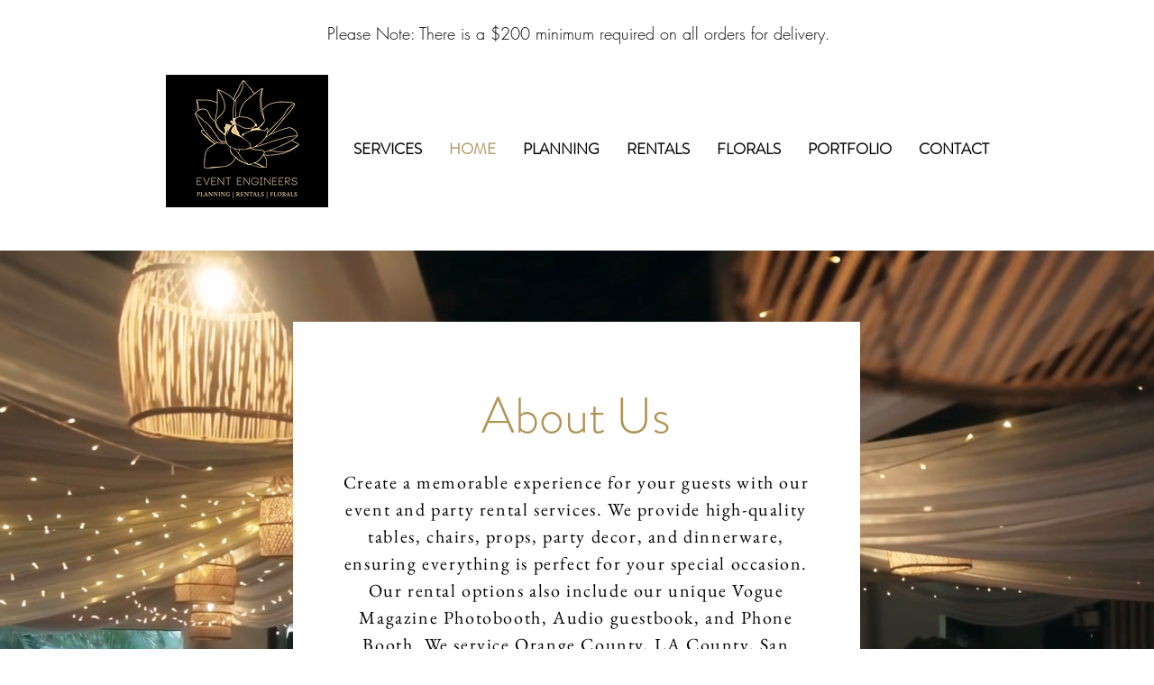

--- FILE ---
content_type: text/css; charset=utf-8
request_url: https://www.myeventengineers.com/_serverless/pro-gallery-css-v4-server/layoutCss?ver=2&id=comp-m0e5g824&items=3632_3000_2000%7C3353_852_664%7C3464_1440_1800%7C3473_827_821%7C3515_1080_1061&container=1809_1200_715_720&options=layoutParams_cropRatio:1%7ClayoutParams_repeatingGroupTypes:2v,1,2v%7ClayoutParams_structure_galleryRatio_value:0%7ClayoutParams_gallerySpacing:0%7CgroupTypes:1,2v%7CnumberOfImagesPerRow:3%7CcollageAmount:0.8%7CtextsVerticalPadding:0%7CtextsHorizontalPadding:0%7CcalculateTextBoxHeightMode:MANUAL%7CtargetItemSize:640%7CcubeRatio:1%7CrotatingGroupTypes:2v,1,2v%7CexternalInfoHeight:0%7CexternalInfoWidth:0%7CisRTL:false%7CisVertical:false%7CminItemSize:120%7CgroupSize:3%7CchooseBestGroup:true%7CcubeImages:true%7CcubeType:fill%7CsmartCrop:false%7CcollageDensity:0.8%7CimageMargin:20%7ChasThumbnails:false%7CgalleryThumbnailsAlignment:bottom%7CgridStyle:1%7CtitlePlacement:SHOW_ON_HOVER%7CarrowsSize:23%7CslideshowInfoSize:200%7CimageInfoType:NO_BACKGROUND%7CtextBoxHeight:0%7CscrollDirection:0%7CgalleryLayout:-1%7CgallerySizeType:smart%7CgallerySize:60%7CcropOnlyFill:false%7CnumberOfImagesPerCol:1%7CgroupsPerStrip:3%7Cscatter:0%7CenableInfiniteScroll:true%7CthumbnailSpacings:0%7CarrowsPosition:0%7CthumbnailSize:120%7CcalculateTextBoxWidthMode:PERCENT%7CtextBoxWidthPercent:50%7CuseMaxDimensions:false%7CfixedColumns:0%7CrotatingCropRatios:%7CgallerySizePx:0%7CplaceGroupsLtr:false
body_size: -59
content:
#pro-gallery-comp-m0e5g824 [data-hook="item-container"][data-idx="0"].gallery-item-container{opacity: 1 !important;display: block !important;transition: opacity .2s ease !important;top: 0px !important;left: 0px !important;right: auto !important;height: 285px !important;width: 285px !important;} #pro-gallery-comp-m0e5g824 [data-hook="item-container"][data-idx="0"] .gallery-item-common-info-outer{height: 100% !important;} #pro-gallery-comp-m0e5g824 [data-hook="item-container"][data-idx="0"] .gallery-item-common-info{height: 100% !important;width: 100% !important;} #pro-gallery-comp-m0e5g824 [data-hook="item-container"][data-idx="0"] .gallery-item-wrapper{width: 285px !important;height: 285px !important;margin: 0 !important;} #pro-gallery-comp-m0e5g824 [data-hook="item-container"][data-idx="0"] .gallery-item-content{width: 285px !important;height: 285px !important;margin: 0px 0px !important;opacity: 1 !important;} #pro-gallery-comp-m0e5g824 [data-hook="item-container"][data-idx="0"] .gallery-item-hover{width: 285px !important;height: 285px !important;opacity: 1 !important;} #pro-gallery-comp-m0e5g824 [data-hook="item-container"][data-idx="0"] .item-hover-flex-container{width: 285px !important;height: 285px !important;margin: 0px 0px !important;opacity: 1 !important;} #pro-gallery-comp-m0e5g824 [data-hook="item-container"][data-idx="0"] .gallery-item-wrapper img{width: 100% !important;height: 100% !important;opacity: 1 !important;} #pro-gallery-comp-m0e5g824 [data-hook="item-container"][data-idx="1"].gallery-item-container{opacity: 1 !important;display: block !important;transition: opacity .2s ease !important;top: 305px !important;left: 0px !important;right: auto !important;height: 285px !important;width: 285px !important;} #pro-gallery-comp-m0e5g824 [data-hook="item-container"][data-idx="1"] .gallery-item-common-info-outer{height: 100% !important;} #pro-gallery-comp-m0e5g824 [data-hook="item-container"][data-idx="1"] .gallery-item-common-info{height: 100% !important;width: 100% !important;} #pro-gallery-comp-m0e5g824 [data-hook="item-container"][data-idx="1"] .gallery-item-wrapper{width: 285px !important;height: 285px !important;margin: 0 !important;} #pro-gallery-comp-m0e5g824 [data-hook="item-container"][data-idx="1"] .gallery-item-content{width: 285px !important;height: 285px !important;margin: 0px 0px !important;opacity: 1 !important;} #pro-gallery-comp-m0e5g824 [data-hook="item-container"][data-idx="1"] .gallery-item-hover{width: 285px !important;height: 285px !important;opacity: 1 !important;} #pro-gallery-comp-m0e5g824 [data-hook="item-container"][data-idx="1"] .item-hover-flex-container{width: 285px !important;height: 285px !important;margin: 0px 0px !important;opacity: 1 !important;} #pro-gallery-comp-m0e5g824 [data-hook="item-container"][data-idx="1"] .gallery-item-wrapper img{width: 100% !important;height: 100% !important;opacity: 1 !important;} #pro-gallery-comp-m0e5g824 [data-hook="item-container"][data-idx="2"].gallery-item-container{opacity: 1 !important;display: block !important;transition: opacity .2s ease !important;top: 0px !important;left: 305px !important;right: auto !important;height: 590px !important;width: 590px !important;} #pro-gallery-comp-m0e5g824 [data-hook="item-container"][data-idx="2"] .gallery-item-common-info-outer{height: 100% !important;} #pro-gallery-comp-m0e5g824 [data-hook="item-container"][data-idx="2"] .gallery-item-common-info{height: 100% !important;width: 100% !important;} #pro-gallery-comp-m0e5g824 [data-hook="item-container"][data-idx="2"] .gallery-item-wrapper{width: 590px !important;height: 590px !important;margin: 0 !important;} #pro-gallery-comp-m0e5g824 [data-hook="item-container"][data-idx="2"] .gallery-item-content{width: 590px !important;height: 590px !important;margin: 0px 0px !important;opacity: 1 !important;} #pro-gallery-comp-m0e5g824 [data-hook="item-container"][data-idx="2"] .gallery-item-hover{width: 590px !important;height: 590px !important;opacity: 1 !important;} #pro-gallery-comp-m0e5g824 [data-hook="item-container"][data-idx="2"] .item-hover-flex-container{width: 590px !important;height: 590px !important;margin: 0px 0px !important;opacity: 1 !important;} #pro-gallery-comp-m0e5g824 [data-hook="item-container"][data-idx="2"] .gallery-item-wrapper img{width: 100% !important;height: 100% !important;opacity: 1 !important;} #pro-gallery-comp-m0e5g824 [data-hook="item-container"][data-idx="3"]{display: none !important;} #pro-gallery-comp-m0e5g824 [data-hook="item-container"][data-idx="4"]{display: none !important;} #pro-gallery-comp-m0e5g824 .pro-gallery-prerender{height:590px !important;}#pro-gallery-comp-m0e5g824 {height:590px !important; width:1200px !important;}#pro-gallery-comp-m0e5g824 .pro-gallery-margin-container {height:590px !important;}#pro-gallery-comp-m0e5g824 .pro-gallery {height:590px !important; width:1200px !important;}#pro-gallery-comp-m0e5g824 .pro-gallery-parent-container {height:590px !important; width:1220px !important;}

--- FILE ---
content_type: text/css; charset=utf-8
request_url: https://www.myeventengineers.com/_serverless/pro-gallery-css-v4-server/layoutCss?ver=2&id=comp-jz0qb1jx&items=3222_1000_1500%7C4472_5304_7952%7C4764_2752_4128%7C4608_3600_2403%7C4572_5304_7952%7C4815_2668_4000%7C4426_3000_2000%7C4656_2400_3600%7C3325_1680_1120%7C3576_1067_1600%7C4792_3024_4032%7C4559_4000_6000%7C4767_2403_3600%7C4706_3024_4032%7C3222_1000_1500%7C4472_5304_7952%7C4764_2752_4128%7C4608_3600_2403%7C4572_5304_7952%7C4815_2668_4000&container=2597_1280_472_720&options=layoutParams_cropRatio:0.75%7ClayoutParams_structure_galleryRatio_value:0%7ClayoutParams_repeatingGroupTypes:%7ClayoutParams_gallerySpacing:0%7CgroupTypes:1%7CnumberOfImagesPerRow:3%7CcollageAmount:0.8%7CtextsVerticalPadding:0%7CtextsHorizontalPadding:0%7CcalculateTextBoxHeightMode:MANUAL%7CtargetItemSize:45%7CcubeRatio:0.75%7CexternalInfoHeight:0%7CexternalInfoWidth:0%7CisRTL:false%7CisVertical:false%7CminItemSize:120%7CgroupSize:1%7CchooseBestGroup:true%7CcubeImages:true%7CcubeType:fill%7CsmartCrop:false%7CcollageDensity:1%7CimageMargin:10%7ChasThumbnails:false%7CgalleryThumbnailsAlignment:bottom%7CgridStyle:1%7CtitlePlacement:SHOW_ON_HOVER%7CarrowsSize:23%7CslideshowInfoSize:200%7CimageInfoType:NO_BACKGROUND%7CtextBoxHeight:0%7CscrollDirection:1%7CgalleryLayout:4%7CgallerySizeType:smart%7CgallerySize:45%7CcropOnlyFill:true%7CnumberOfImagesPerCol:1%7CgroupsPerStrip:0%7Cscatter:0%7CenableInfiniteScroll:true%7CthumbnailSpacings:5%7CarrowsPosition:0%7CthumbnailSize:120%7CcalculateTextBoxWidthMode:PERCENT%7CtextBoxWidthPercent:50%7CuseMaxDimensions:false%7CrotatingGroupTypes:%7CfixedColumns:0%7CrotatingCropRatios:%7CgallerySizePx:0%7CplaceGroupsLtr:false
body_size: -91
content:
#pro-gallery-comp-jz0qb1jx .pro-gallery-parent-container{ width: 1280px !important; height: 472px !important; } #pro-gallery-comp-jz0qb1jx [data-hook="item-container"][data-idx="0"].gallery-item-container{opacity: 1 !important;display: block !important;transition: opacity .2s ease !important;top: 0px !important;left: 0px !important;right: auto !important;height: 472px !important;width: 354px !important;} #pro-gallery-comp-jz0qb1jx [data-hook="item-container"][data-idx="0"] .gallery-item-common-info-outer{height: 100% !important;} #pro-gallery-comp-jz0qb1jx [data-hook="item-container"][data-idx="0"] .gallery-item-common-info{height: 100% !important;width: 100% !important;} #pro-gallery-comp-jz0qb1jx [data-hook="item-container"][data-idx="0"] .gallery-item-wrapper{width: 354px !important;height: 472px !important;margin: 0 !important;} #pro-gallery-comp-jz0qb1jx [data-hook="item-container"][data-idx="0"] .gallery-item-content{width: 354px !important;height: 472px !important;margin: 0px 0px !important;opacity: 1 !important;} #pro-gallery-comp-jz0qb1jx [data-hook="item-container"][data-idx="0"] .gallery-item-hover{width: 354px !important;height: 472px !important;opacity: 1 !important;} #pro-gallery-comp-jz0qb1jx [data-hook="item-container"][data-idx="0"] .item-hover-flex-container{width: 354px !important;height: 472px !important;margin: 0px 0px !important;opacity: 1 !important;} #pro-gallery-comp-jz0qb1jx [data-hook="item-container"][data-idx="0"] .gallery-item-wrapper img{width: 100% !important;height: 100% !important;opacity: 1 !important;} #pro-gallery-comp-jz0qb1jx [data-hook="item-container"][data-idx="1"].gallery-item-container{opacity: 1 !important;display: block !important;transition: opacity .2s ease !important;top: 0px !important;left: 364px !important;right: auto !important;height: 472px !important;width: 354px !important;} #pro-gallery-comp-jz0qb1jx [data-hook="item-container"][data-idx="1"] .gallery-item-common-info-outer{height: 100% !important;} #pro-gallery-comp-jz0qb1jx [data-hook="item-container"][data-idx="1"] .gallery-item-common-info{height: 100% !important;width: 100% !important;} #pro-gallery-comp-jz0qb1jx [data-hook="item-container"][data-idx="1"] .gallery-item-wrapper{width: 354px !important;height: 472px !important;margin: 0 !important;} #pro-gallery-comp-jz0qb1jx [data-hook="item-container"][data-idx="1"] .gallery-item-content{width: 354px !important;height: 472px !important;margin: 0px 0px !important;opacity: 1 !important;} #pro-gallery-comp-jz0qb1jx [data-hook="item-container"][data-idx="1"] .gallery-item-hover{width: 354px !important;height: 472px !important;opacity: 1 !important;} #pro-gallery-comp-jz0qb1jx [data-hook="item-container"][data-idx="1"] .item-hover-flex-container{width: 354px !important;height: 472px !important;margin: 0px 0px !important;opacity: 1 !important;} #pro-gallery-comp-jz0qb1jx [data-hook="item-container"][data-idx="1"] .gallery-item-wrapper img{width: 100% !important;height: 100% !important;opacity: 1 !important;} #pro-gallery-comp-jz0qb1jx [data-hook="item-container"][data-idx="2"].gallery-item-container{opacity: 1 !important;display: block !important;transition: opacity .2s ease !important;top: 0px !important;left: 728px !important;right: auto !important;height: 472px !important;width: 354px !important;} #pro-gallery-comp-jz0qb1jx [data-hook="item-container"][data-idx="2"] .gallery-item-common-info-outer{height: 100% !important;} #pro-gallery-comp-jz0qb1jx [data-hook="item-container"][data-idx="2"] .gallery-item-common-info{height: 100% !important;width: 100% !important;} #pro-gallery-comp-jz0qb1jx [data-hook="item-container"][data-idx="2"] .gallery-item-wrapper{width: 354px !important;height: 472px !important;margin: 0 !important;} #pro-gallery-comp-jz0qb1jx [data-hook="item-container"][data-idx="2"] .gallery-item-content{width: 354px !important;height: 472px !important;margin: 0px 0px !important;opacity: 1 !important;} #pro-gallery-comp-jz0qb1jx [data-hook="item-container"][data-idx="2"] .gallery-item-hover{width: 354px !important;height: 472px !important;opacity: 1 !important;} #pro-gallery-comp-jz0qb1jx [data-hook="item-container"][data-idx="2"] .item-hover-flex-container{width: 354px !important;height: 472px !important;margin: 0px 0px !important;opacity: 1 !important;} #pro-gallery-comp-jz0qb1jx [data-hook="item-container"][data-idx="2"] .gallery-item-wrapper img{width: 100% !important;height: 100% !important;opacity: 1 !important;} #pro-gallery-comp-jz0qb1jx [data-hook="item-container"][data-idx="3"]{display: none !important;} #pro-gallery-comp-jz0qb1jx [data-hook="item-container"][data-idx="4"]{display: none !important;} #pro-gallery-comp-jz0qb1jx [data-hook="item-container"][data-idx="5"]{display: none !important;} #pro-gallery-comp-jz0qb1jx [data-hook="item-container"][data-idx="6"]{display: none !important;} #pro-gallery-comp-jz0qb1jx [data-hook="item-container"][data-idx="7"]{display: none !important;} #pro-gallery-comp-jz0qb1jx [data-hook="item-container"][data-idx="8"]{display: none !important;} #pro-gallery-comp-jz0qb1jx [data-hook="item-container"][data-idx="9"]{display: none !important;} #pro-gallery-comp-jz0qb1jx [data-hook="item-container"][data-idx="10"]{display: none !important;} #pro-gallery-comp-jz0qb1jx [data-hook="item-container"][data-idx="11"]{display: none !important;} #pro-gallery-comp-jz0qb1jx [data-hook="item-container"][data-idx="12"]{display: none !important;} #pro-gallery-comp-jz0qb1jx [data-hook="item-container"][data-idx="13"]{display: none !important;} #pro-gallery-comp-jz0qb1jx [data-hook="item-container"][data-idx="14"]{display: none !important;} #pro-gallery-comp-jz0qb1jx [data-hook="item-container"][data-idx="15"]{display: none !important;} #pro-gallery-comp-jz0qb1jx [data-hook="item-container"][data-idx="16"]{display: none !important;} #pro-gallery-comp-jz0qb1jx [data-hook="item-container"][data-idx="17"]{display: none !important;} #pro-gallery-comp-jz0qb1jx [data-hook="item-container"][data-idx="18"]{display: none !important;} #pro-gallery-comp-jz0qb1jx [data-hook="item-container"][data-idx="19"]{display: none !important;} #pro-gallery-comp-jz0qb1jx .pro-gallery-prerender{height:472px !important;}#pro-gallery-comp-jz0qb1jx {height:472px !important; width:1280px !important;}#pro-gallery-comp-jz0qb1jx .pro-gallery-margin-container {height:472px !important;}#pro-gallery-comp-jz0qb1jx .one-row:not(.thumbnails-gallery) {height:477px !important; width:1290px !important;}#pro-gallery-comp-jz0qb1jx .one-row:not(.thumbnails-gallery) .gallery-horizontal-scroll {height:477px !important;}#pro-gallery-comp-jz0qb1jx .pro-gallery-parent-container:not(.gallery-slideshow) [data-hook=group-view] .item-link-wrapper::before {height:477px !important; width:1290px !important;}#pro-gallery-comp-jz0qb1jx .pro-gallery-parent-container {height:472px !important; width:1280px !important;}

--- FILE ---
content_type: text/css; charset=utf-8
request_url: https://www.myeventengineers.com/_serverless/pro-gallery-css-v4-server/layoutCss?ver=2&id=comp-jz0p5m8i&items=3336_1000_1500%7C3572_1105_1500%7C3370_1680_1120&container=3372_1280_846.21875_720&options=layoutParams_cropRatio:0.5625%7ClayoutParams_structure_galleryRatio_value:0%7ClayoutParams_repeatingGroupTypes:%7ClayoutParams_gallerySpacing:0%7CgroupTypes:1%7CnumberOfImagesPerRow:3%7CfixedColumns:3%7CcollageAmount:0%7CtextsVerticalPadding:0%7CtextsHorizontalPadding:0%7CcalculateTextBoxHeightMode:MANUAL%7CtargetItemSize:558%7CcubeRatio:0.5625%7CexternalInfoHeight:0%7CexternalInfoWidth:0%7CisRTL:false%7CisVertical:true%7CminItemSize:50%7CgroupSize:1%7CchooseBestGroup:true%7CcubeImages:true%7CcubeType:fill%7CsmartCrop:false%7CcollageDensity:0%7CimageMargin:10%7ChasThumbnails:false%7CgalleryThumbnailsAlignment:bottom%7CgridStyle:1%7CtitlePlacement:SHOW_ON_HOVER%7CarrowsSize:23%7CslideshowInfoSize:200%7CimageInfoType:NO_BACKGROUND%7CtextBoxHeight:0%7CscrollDirection:0%7CgalleryLayout:2%7CgallerySizeType:smart%7CgallerySize:48%7CcropOnlyFill:false%7CnumberOfImagesPerCol:1%7CgroupsPerStrip:0%7Cscatter:0%7CenableInfiniteScroll:true%7CthumbnailSpacings:0%7CarrowsPosition:0%7CthumbnailSize:120%7CcalculateTextBoxWidthMode:PERCENT%7CtextBoxWidthPercent:50%7CuseMaxDimensions:false%7CrotatingGroupTypes:%7CrotatingCropRatios:%7CgallerySizePx:0%7CplaceGroupsLtr:false
body_size: -237
content:
#pro-gallery-comp-jz0p5m8i [data-hook="item-container"][data-idx="0"].gallery-item-container{opacity: 1 !important;display: block !important;transition: opacity .2s ease !important;top: 0px !important;left: 0px !important;right: auto !important;height: 747px !important;width: 420px !important;} #pro-gallery-comp-jz0p5m8i [data-hook="item-container"][data-idx="0"] .gallery-item-common-info-outer{height: 100% !important;} #pro-gallery-comp-jz0p5m8i [data-hook="item-container"][data-idx="0"] .gallery-item-common-info{height: 100% !important;width: 100% !important;} #pro-gallery-comp-jz0p5m8i [data-hook="item-container"][data-idx="0"] .gallery-item-wrapper{width: 420px !important;height: 747px !important;margin: 0 !important;} #pro-gallery-comp-jz0p5m8i [data-hook="item-container"][data-idx="0"] .gallery-item-content{width: 420px !important;height: 747px !important;margin: 0px 0px !important;opacity: 1 !important;} #pro-gallery-comp-jz0p5m8i [data-hook="item-container"][data-idx="0"] .gallery-item-hover{width: 420px !important;height: 747px !important;opacity: 1 !important;} #pro-gallery-comp-jz0p5m8i [data-hook="item-container"][data-idx="0"] .item-hover-flex-container{width: 420px !important;height: 747px !important;margin: 0px 0px !important;opacity: 1 !important;} #pro-gallery-comp-jz0p5m8i [data-hook="item-container"][data-idx="0"] .gallery-item-wrapper img{width: 100% !important;height: 100% !important;opacity: 1 !important;} #pro-gallery-comp-jz0p5m8i [data-hook="item-container"][data-idx="1"].gallery-item-container{opacity: 1 !important;display: block !important;transition: opacity .2s ease !important;top: 0px !important;left: 430px !important;right: auto !important;height: 747px !important;width: 420px !important;} #pro-gallery-comp-jz0p5m8i [data-hook="item-container"][data-idx="1"] .gallery-item-common-info-outer{height: 100% !important;} #pro-gallery-comp-jz0p5m8i [data-hook="item-container"][data-idx="1"] .gallery-item-common-info{height: 100% !important;width: 100% !important;} #pro-gallery-comp-jz0p5m8i [data-hook="item-container"][data-idx="1"] .gallery-item-wrapper{width: 420px !important;height: 747px !important;margin: 0 !important;} #pro-gallery-comp-jz0p5m8i [data-hook="item-container"][data-idx="1"] .gallery-item-content{width: 420px !important;height: 747px !important;margin: 0px 0px !important;opacity: 1 !important;} #pro-gallery-comp-jz0p5m8i [data-hook="item-container"][data-idx="1"] .gallery-item-hover{width: 420px !important;height: 747px !important;opacity: 1 !important;} #pro-gallery-comp-jz0p5m8i [data-hook="item-container"][data-idx="1"] .item-hover-flex-container{width: 420px !important;height: 747px !important;margin: 0px 0px !important;opacity: 1 !important;} #pro-gallery-comp-jz0p5m8i [data-hook="item-container"][data-idx="1"] .gallery-item-wrapper img{width: 100% !important;height: 100% !important;opacity: 1 !important;} #pro-gallery-comp-jz0p5m8i [data-hook="item-container"][data-idx="2"].gallery-item-container{opacity: 1 !important;display: block !important;transition: opacity .2s ease !important;top: 0px !important;left: 860px !important;right: auto !important;height: 747px !important;width: 420px !important;} #pro-gallery-comp-jz0p5m8i [data-hook="item-container"][data-idx="2"] .gallery-item-common-info-outer{height: 100% !important;} #pro-gallery-comp-jz0p5m8i [data-hook="item-container"][data-idx="2"] .gallery-item-common-info{height: 100% !important;width: 100% !important;} #pro-gallery-comp-jz0p5m8i [data-hook="item-container"][data-idx="2"] .gallery-item-wrapper{width: 420px !important;height: 747px !important;margin: 0 !important;} #pro-gallery-comp-jz0p5m8i [data-hook="item-container"][data-idx="2"] .gallery-item-content{width: 420px !important;height: 747px !important;margin: 0px 0px !important;opacity: 1 !important;} #pro-gallery-comp-jz0p5m8i [data-hook="item-container"][data-idx="2"] .gallery-item-hover{width: 420px !important;height: 747px !important;opacity: 1 !important;} #pro-gallery-comp-jz0p5m8i [data-hook="item-container"][data-idx="2"] .item-hover-flex-container{width: 420px !important;height: 747px !important;margin: 0px 0px !important;opacity: 1 !important;} #pro-gallery-comp-jz0p5m8i [data-hook="item-container"][data-idx="2"] .gallery-item-wrapper img{width: 100% !important;height: 100% !important;opacity: 1 !important;} #pro-gallery-comp-jz0p5m8i .pro-gallery-prerender{height:746.6666666666666px !important;}#pro-gallery-comp-jz0p5m8i {height:746.6666666666666px !important; width:1280px !important;}#pro-gallery-comp-jz0p5m8i .pro-gallery-margin-container {height:746.6666666666666px !important;}#pro-gallery-comp-jz0p5m8i .pro-gallery {height:746.6666666666666px !important; width:1280px !important;}#pro-gallery-comp-jz0p5m8i .pro-gallery-parent-container {height:746.6666666666666px !important; width:1290px !important;}